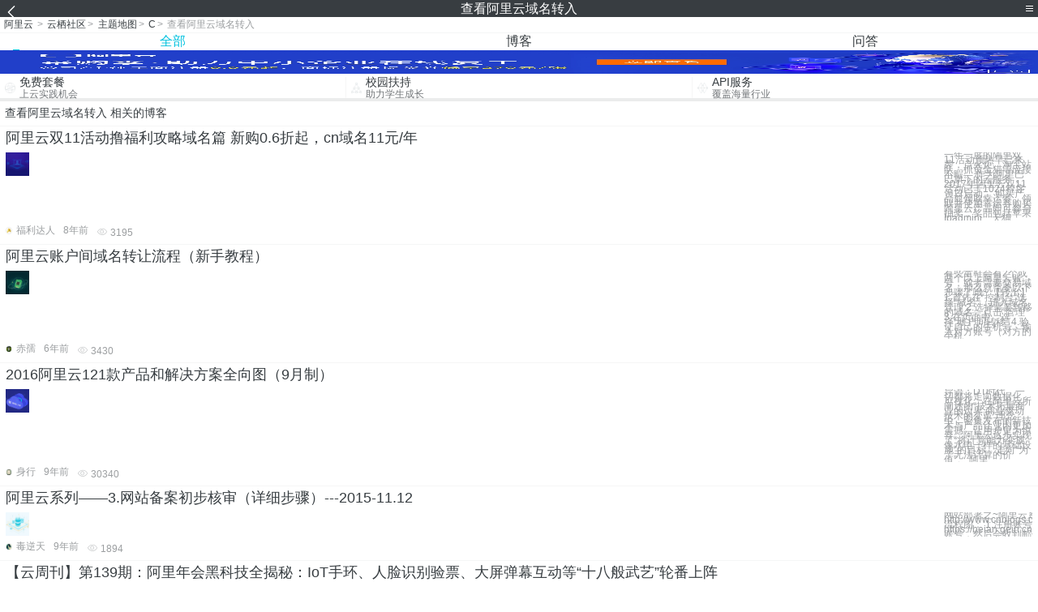

--- FILE ---
content_type: text/html; charset=utf-8
request_url: https://m.aliyun.com/yunqi/zt/3125766
body_size: 6511
content:
    <!DOCTYPE html>
<html>

<head>
  <meta charset="utf-8">
  <meta name="data-spm" content="5176" />
  <title>查看阿里云域名转入-域名转入阿里云-域名如何转入阿里云-手机站-阿里云</title>
  <meta name="keywords" content="查看阿里云域名转入-域名转入阿里云-域名如何转入阿里云" />
  <meta name="description" content="阿里云云栖社区为您免费提供查看阿里云域名转入的相关博客问答等，同时为你提供查看阿里云域名转入-域名转入阿里云-域名如何转入阿里云等，云栖社区以分享专业、优质、高效的技术为己任，帮助技术人快速成长与发展!">
  <meta http-equiv="X-UA-Compatible" content="IE=edge,chrome=1">
  <link rel="canonical" href="https://yq.aliyun.com/zt/3125766" >
  <meta name="renderer" content="webkit">
      <meta name="viewport" content="width=device-width, initial-scale=1">
    <meta name="csrf-param" content="yunqi_csrf"/>
  <meta name="csrf-token" content="TPOH077SXB"/>
  <link rel="shortcut icon" href="//www.aliyun.com/favicon.ico" type="image/x-icon">
  <link inline rel="stylesheet" href="//g.alicdn.com/kg/m-base/2.0.1/reset.css" />
  <script src="//g.alicdn.com/kg/m-base/2.0.0/index.js"></script>
  <!--[if lt IE 9]>
  <script src="//g.alicdn.com/??aliyun/dblx/0.0.4/es5-shim.min.js,aliyun/dblx/0.0.4/es5-sham.min.js"></script>
  <![endif]-->
    <link rel="stylesheet" href="//g.alicdn.com/aliyun/m-aliyun-yunqi/1.0.53/css/aggregation.css" charset="utf-8" />
    <script nonce="756WLP437J">
    var _czc = _czc || [];
    _czc.push(["_setAccount", "1256835944"]);
        _czc.push(["_setCustomVar", "访客来源", "H5", 2]);
      </script>
<body data-spm="11156470"><script type="text/javascript"
id="beacon-aplus"
src="//g.alicdn.com/alilog/mlog/aplus_v2.js"
exparams="category=&userid=&aplus&yunid=&yunpk=&channel=&cps="
nonce="756WLP437J"
cspx="756WLP437J"
async>
</script>

<header class="yq-bbs-header">
  <button class="back-btn yq-bbs-icon-arrow-l"></button>
  <h2 class="title-info">查看阿里云域名转入</h2>
  <div class="menu-btn" id="menu-btn">
    <span></span>
    <span></span>
    <span></span>
  </div>
  <div class="menu-list" id="menu-list">
    <div class="list-content">
      <hr class="yq-bbs-line">
      <a href="/yunqi" class="link-item">首页</a>
      <hr class="yq-bbs-line">
      <a href="/yunqi/articles" class="link-item">博客</a>
      <hr class="yq-bbs-line">
      <a href="//m.aliyun.com/bbs" class="link-item">论坛</a>
      <hr class="yq-bbs-line">
      <a href="/yunqi/roundtable/" class="link-item">聚能聊</a>
      <hr class="yq-bbs-line">
      <a href="/yunqi/ask/" class="link-item">问答</a>
      <hr class="yq-bbs-line">
      <a href="/yunqi/live/" class="link-item">直播</a>
      <hr class="yq-bbs-line">
      <a href="/yunqi/event/" class="link-item">活动</a>
      <hr class="yq-bbs-line">
      <a href="/yunqi/zt/" class="link-item">主题</a>
      <hr class="yq-bbs-line">
      <div class="login-panel">
                  <a href="https://account.aliyun.com/login/login.htm?from_type=yqclub&amp;oauth_callback=https%3A%2F%2Fyqseo.aliyun-inc.com%2Fzt%2F3125766%3Fdo%3Dlogin" class="link-text">登录账号</a>
          <span class="line"></span>
          <a href="https://account.aliyun.com/register/register.htm?from_type=yqclub&amp;oauth_callback=https%3A%2F%2Fyqseo.aliyun-inc.com%2Fzt%2F3125766%3Fdo%3Dlogin" class="link-text">注册账号</a>
              </div>
    </div>


  </div>
</header>
<div class="yq-bbs-main">
    <p class="yq-bbs-breacrumb">
        <a href="//m.aliyun.com">阿里云</a> <span>></span>
        <a href="/yunqi">云栖社区</a><span>></span>
        <a href="/yunqi/zt">主题地图</a><span>></span>
        <a href="/yunqi/zt/list-c">C</a><span>></span>
        <em>查看阿里云域名转入</em>
    </p>
    <hr class="yq-bbs-line">
    <ul class="yq-bbs-tabs" id="yq-bbs-tabs">
        <li class="nav-item">
            <a href="/yunqi/zt/3125766" class="active">全部</a>
        </li>
            <li class="nav-item">
            <a href="/yunqi/zt/articles-3125766">博客</a>
        </li>
                <li class="nav-item">
            <a href="/yunqi/zt/ask-3125766">问答</a>
        </li>
                                                                                                                        <li class="nav-item line" id="nav-line"></li>
    </ul>
            <a href="https://www.aliyun.com/sale-season/2020/procurement-domain">
            <img src="https://img.alicdn.com/tfs/TB1MD9ow4v1gK0jSZFFXXb0sXXa-1280-238.png" alt="" class="yq-bbs-banner-img">
        </a>
            <ul class="yq-a-d-list">
                <li class="item">
            <a href="https://free.aliyun.com/ntms/free/h5.html">
                <img src="https://gw.alicdn.com/tfs/TB1WEY3RFXXXXaYXpXXXXXXXXXX-120-120.png" alt="" class="icon">
            <div class="desc-info">
                <h4 class="title-info">免费套餐</h4>
                <p class="other-info">上云实践机会</p>
            </div>
            </a>
        </li>
        <li class="split-line"></li>                <li class="item">
            <a href="https://m.aliyun.com/act/student2">
                <img src="https://gw.alicdn.com/tfs/TB1ytD4RFXXXXadXpXXXXXXXXXX-115-106.png" alt="" class="icon">
            <div class="desc-info">
                <h4 class="title-info">校园扶持</h4>
                <p class="other-info">助力学生成长</p>
            </div>
            </a>
        </li>
        <li class="split-line"></li>                <li class="item">
            <a href="https://m.aliyun.com/act/student2">
                <img src="https://gw.alicdn.com/tfs/TB1HrY7RFXXXXcPXXXXXXXXXXXX-120-120.png" alt="" class="icon">
            <div class="desc-info">
                <h4 class="title-info">API服务</h4>
                <p class="other-info">覆盖海量行业</p>
            </div>
            </a>
        </li>
                    </ul>
        <div class="yq-bbs-split-line"></div>
    <div class="yq-bbs-list-items">
                    <p class="title-text">查看阿里云域名转入 相关的博客</p>
            <div class="yq-bbs-line"></div>
                            <div class="list-item">
    <h3 class="item-title"><a href="/yunqi/articles/230720">阿里云双11活动撸福利攻略域名篇 新购0.6折起，cn域名11元/年</a></h3>
    <div class="main-content">
        <a href="/yunqi/articles/230720"><img src="http://yqfiles.oss-cn-hangzhou.aliyuncs.com/zt/m/21.jpg" alt="" class="item-img"></a>
        <div class="other-info">
            <div class="desc-panel">
                <a class="desc-info" href="/yunqi/articles/230720"> 一年一度的阿里双11活动预热早已来袭，点火炬、淘宝站队、抓黄金猫等应接不暇。 作为阿里巴巴旗下的云服务，2017年阿里云双11活动已于1024程序员日启动。 购买产品前领取幸运券，领取并使用幸运券购买阿里云产品即可参与抽奖，奖品包括苹果Ipadmini、天猫</a>
            </div>
        </div>
    </div>
    <div class="sub-title-info">
        <a href="/yunqi/users/b2e6xx57f5a3c"><img src="https://ucc.alicdn.com/avatar/bbs_avatar_29_1407282895243729.jpg" alt="" class="usr-header"></a>
        <span class="text-info">福利达人</span>
        <span class="text-info">8年前</span>
        <span class="text-info"><i class="icon-eye"></i> 3195</span>
    </div>
</div>
<div class="yq-bbs-line"></div>                            <div class="list-item">
    <h3 class="item-title"><a href="/yunqi/articles/703233">阿里云账户间域名转让流程（新手教程）</a></h3>
    <div class="main-content">
        <a href="/yunqi/articles/703233"><img src="http://yqfiles.oss-cn-hangzhou.aliyuncs.com/zt/m/34.jpg" alt="" class="item-img"></a>
        <div class="other-info">
            <div class="desc-panel">
                <a class="desc-info" href="/yunqi/articles/703233"> 有些童鞋会有2个或两个以上阿里云账号，或者需要交易域名，那么就需要以下步骤了哦~ 【转出】 1.首先在“控制台”选择“域名”，进入域名管理 2.选择需要转移的域名，点击“管理” 3.在页面中，选择“账户间转移” 4.验证自己的手机号、输入对方账号（对方的手机</a>
            </div>
        </div>
    </div>
    <div class="sub-title-info">
        <a href="/yunqi/users/g7uvnqwbx6yqs"><img src="https://ucc.alicdn.com/avatar/3041984046b7419b9ca0845d3301ecc5.jpg" alt="" class="usr-header"></a>
        <span class="text-info">赤孺</span>
        <span class="text-info">6年前</span>
        <span class="text-info"><i class="icon-eye"></i> 3430</span>
    </div>
</div>
<div class="yq-bbs-line"></div>                            <div class="list-item">
    <h3 class="item-title"><a href="/yunqi/articles/60985">2016阿里云121款产品和解决方案全向图（9月制）</a></h3>
    <div class="main-content">
        <a href="/yunqi/articles/60985"><img src="http://yqfiles.oss-cn-hangzhou.aliyuncs.com/zt/m/36.jpg" alt="" class="item-img"></a>
        <div class="other-info">
            <div class="desc-panel">
                <a class="desc-info" href="/yunqi/articles/60985">导语：DT时代，一切都将走向数据化，可视化。在阿里云所阐述的“技术拓展商业的边界,商业驱动技术的变革”理念中，密集发布的新技术与产品让业内更加震撼，让用户更为惊喜。阿里云逐步实现了“将计算能力变成像水电一样的基础设施”的目标，走向“为了无法计算的价值”。 阿里</a>
            </div>
        </div>
    </div>
    <div class="sub-title-info">
        <a href="/yunqi/users/pldasakmcj5eq"><img src="https://ucc.alicdn.com/avatar/img_d5247393bfd404b9d7558b4eba0e011d.jpg" alt="" class="usr-header"></a>
        <span class="text-info">身行</span>
        <span class="text-info">9年前</span>
        <span class="text-info"><i class="icon-eye"></i> 30340</span>
    </div>
</div>
<div class="yq-bbs-line"></div>                            <div class="list-item">
    <h3 class="item-title"><a href="/yunqi/articles/40103">阿里云系列——3.网站备案初步核审（详细步骤）---2015-11.12</a></h3>
    <div class="main-content">
        <a href="/yunqi/articles/40103"><img src="http://yqfiles.oss-cn-hangzhou.aliyuncs.com/zt/m/4.jpg" alt="" class="item-img"></a>
        <div class="other-info">
            <div class="desc-panel">
                <a class="desc-info" href="/yunqi/articles/40103">网站部署之~阿里云系列汇总 http://www.cnblogs.com/dunitian/p/4958462.html 流程图： 1.注册账号 进：https://beian.gein.cn/account/login.htm 注册一个账号，然后会收到邮件 </a>
            </div>
        </div>
    </div>
    <div class="sub-title-info">
        <a href="/yunqi/users/vnros2megzfe6"><img src="https://ucc.alicdn.com/avatar/img_47635204e3704798b16468e06308ac49.jpg" alt="" class="usr-header"></a>
        <span class="text-info">毒逆天</span>
        <span class="text-info">9年前</span>
        <span class="text-info"><i class="icon-eye"></i> 1894</span>
    </div>
</div>
<div class="yq-bbs-line"></div>                            <div class="list-item">
    <h3 class="item-title"><a href="/yunqi/articles/207093">【云周刊】第139期：阿里年会黑科技全揭秘：IoT手环、人脸识别验票、大屏弹幕互动等“十八般武艺”轮番上阵</a></h3>
    <div class="main-content">
        <a href="/yunqi/articles/207093"><img src="http://yqfiles.oss-cn-hangzhou.aliyuncs.com/zt/m/44.jpg" alt="" class="item-img"></a>
        <div class="other-info">
            <div class="desc-panel">
                <a class="desc-info" href="/yunqi/articles/207093"> 本期头条 阿里年会黑科技全揭秘：IoT手环、人脸识别验票、大屏弹幕互动等“十八般武艺”轮番上阵 在刚刚结束的2017阿里巴巴年会上，各种科技元素的运用让年会增加了不少吸睛之处：IoT手环、天猫精灵抽奖、人脸识别验票、VR直播、大屏弹幕互动等“十八般武艺”轮番</a>
            </div>
        </div>
    </div>
    <div class="sub-title-info">
        <a href="/yunqi/users/ugbfhvvnsfd4u"><img src="https://ucc.alicdn.com/avatar/img_0cfe9daa34025173efc07d4c7c956b06.jpg" alt="" class="usr-header"></a>
        <span class="text-info">乔川</span>
        <span class="text-info">8年前</span>
        <span class="text-info"><i class="icon-eye"></i> 6808</span>
    </div>
</div>
<div class="yq-bbs-line"></div>                            <div class="list-item">
    <h3 class="item-title"><a href="/yunqi/articles/618585">阿里云视频点播播放常见问题排查指南</a></h3>
    <div class="main-content">
        <a href="/yunqi/articles/618585"><img src="http://yqfiles.oss-cn-hangzhou.aliyuncs.com/zt/m/36.jpg" alt="" class="item-img"></a>
        <div class="other-info">
            <div class="desc-panel">
                <a class="desc-info" href="/yunqi/articles/618585"> 1. 概述 视频上传到视频点播(VOD)，并且转码成功后即可进行播放，可以在视频点播控制台的视频管理页面对视频进行预览播放，也可集成VOD播放器SDK，或者将获取到的视频播放地址传递给自己的播放器（系统原生或开源或自研）来播放视频。本文由阿里云视频云高级开发</a>
            </div>
        </div>
    </div>
    <div class="sub-title-info">
        <a href="/yunqi/users/fe5nffhgcfzqg"><img src="https://ucc.alicdn.com/avatar/5ce5af4819c1465ba13e1737e6710116.png" alt="" class="usr-header"></a>
        <span class="text-info">EdgePlus</span>
        <span class="text-info">7年前</span>
        <span class="text-info"><i class="icon-eye"></i> 7674</span>
    </div>
</div>
<div class="yq-bbs-line"></div>                            <div class="list-item">
    <h3 class="item-title"><a href="/yunqi/articles/716055">玩转阿里云EMR三部曲-高级篇 交互式查询及统一数据源</a></h3>
    <div class="main-content">
        <a href="/yunqi/articles/716055"><img src="http://yqfiles.oss-cn-hangzhou.aliyuncs.com/zt/m/6.jpg" alt="" class="item-img"></a>
        <div class="other-info">
            <div class="desc-panel">
                <a class="desc-info" href="/yunqi/articles/716055"> 玩转阿里云EMR三部曲-高级篇 交互式查询及统一数据源 作者：邓力，entobit技术总监，八年大数据从业经历，由一代HADOOP入坑，深耕云计算应用领域，由从事亚马逊EMR和阿里云EMR应用开发逐步转入大数据架构领域，对大数据生态及框架应用有深刻理解。 引</a>
            </div>
        </div>
    </div>
    <div class="sub-title-info">
        <a href="/yunqi/users/azja32m4l5uc6"><img src="https://ucc.alicdn.com/avatar/avatar3.jpg" alt="" class="usr-header"></a>
        <span class="text-info">学习让人充实</span>
        <span class="text-info">6年前</span>
        <span class="text-info"><i class="icon-eye"></i> 2202</span>
    </div>
</div>
<div class="yq-bbs-line"></div>                            <div class="list-item">
    <h3 class="item-title"><a href="/yunqi/articles/7155">一分钟了解阿里云产品：万网虚拟主机如何正确绑定域名</a></h3>
    <div class="main-content">
        <a href="/yunqi/articles/7155"><img src="http://yqfiles.oss-cn-hangzhou.aliyuncs.com/zt/m/6.jpg" alt="" class="item-img"></a>
        <div class="other-info">
            <div class="desc-panel">
                <a class="desc-info" href="/yunqi/articles/7155"> 案例一：域名在控制面板显示绑定失败，这个目前有三种可能的情况。 1、非万网接入，转入备案。 这个把域名接入阿里云备案就行了 2、域名未解析，如何解析？ 这个是域名的A记录不正确，虚拟主机的ip地址可以通过 ping 站点名称.my3w.com （临时域名）得</a>
            </div>
        </div>
    </div>
    <div class="sub-title-info">
        <a href="/yunqi/users/mrbyqa5l565fg"><img src="https://ucc.alicdn.com/avatar/avatar3.jpg" alt="" class="usr-header"></a>
        <span class="text-info">hayden822</span>
        <span class="text-info">9年前</span>
        <span class="text-info"><i class="icon-eye"></i> 8397</span>
    </div>
</div>
<div class="yq-bbs-line"></div>                        <div class="yq-bbs-split-line"></div>
        

                    <p class="title-text">查看阿里云域名转入 相关的问答</p>
            <div class="yq-bbs-line"></div>
                            <div class="list-item">
    <h3 class="item-title"><a href="/yunqi/ask/53883">域名转入</a></h3>
    <div class="main-content">
        <a href="/yunqi/ask/53883"><img src="http://yqfiles.oss-cn-hangzhou.aliyuncs.com/zt/m/34.jpg" alt="" class="item-img"></a>
        <div class="other-info">
            <div class="desc-panel">
                <a class="desc-info" href="/yunqi/ask/53883">移动互联网时代，无论是个人还是企业，都离不开网络。传统企业也开始发展线上业务，使得网站建设日益火热。企业不仅可以借助网站这种低成本的方式更好地展示自己，为其自身做宣传，而且能得到合作的商机。个人建站作为个人博客来记录自己的生活点滴，学习感悟也是一件很推崇的事。</a>
            </div>
        </div>
    </div>
    <div class="sub-title-info">
        <a href="/yunqi/users/dwbolajahkeg4"><img src="https://ucc.alicdn.com/avatar/avatar3.jpg" alt="" class="usr-header"></a>
        <span class="text-info">yq传送门</span>
        <span class="text-info">8年前</span>
        <span class="text-info"><i class="icon-eye"></i> 31410</span>
    </div>
</div>
<div class="yq-bbs-line"></div>                            <div class="list-item">
    <h3 class="item-title"><a href="/yunqi/ask/65030">搞清楚这些，你就是域名高手——域名百问大合集</a></h3>
    <div class="main-content">
        <a href="/yunqi/ask/65030"><img src="http://yqfiles.oss-cn-hangzhou.aliyuncs.com/zt/m/31.jpg" alt="" class="item-img"></a>
        <div class="other-info">
            <div class="desc-panel">
                <a class="desc-info" href="/yunqi/ask/65030">域名是一个IP地址上有“面具” 。一个域名的目的是便于记忆和沟通的一组服务器的地址（网站，电子邮件，FTP等）域名服务帮助您实现以下需求：域名注册、域名交易、域名保障、品牌保护、域名解析。本文就为大家整理了云栖问答中有关域名的使用等问题，希望能帮助大家快速入门</a>
            </div>
        </div>
    </div>
    <div class="sub-title-info">
        <a href="/yunqi/users/dwbolajahkeg4"><img src="https://ucc.alicdn.com/avatar/avatar3.jpg" alt="" class="usr-header"></a>
        <span class="text-info">yq传送门</span>
        <span class="text-info">7年前</span>
        <span class="text-info"><i class="icon-eye"></i> 22927</span>
    </div>
</div>
<div class="yq-bbs-line"></div>                            <div class="list-item">
    <h3 class="item-title"><a href="/yunqi/ask/65240">域名相关</a></h3>
    <div class="main-content">
        <a href="/yunqi/ask/65240"><img src="http://yqfiles.oss-cn-hangzhou.aliyuncs.com/zt/m/41.jpg" alt="" class="item-img"></a>
        <div class="other-info">
            <div class="desc-panel">
                <a class="desc-info" href="/yunqi/ask/65240">域名 域名解析 域名购买 aliyun ask 实名认证 域名交易 DNS 技术百问 域名系统 域名百问 百问合集
域名是一个IP地址上有“面具” 。一个域名的目的是便于记忆和沟通的一组服务器的地址（网站，电子邮件，FTP等）域名服务帮助您实现以下需求：域名注</a>
            </div>
        </div>
    </div>
    <div class="sub-title-info">
        <a href="/yunqi/users/xxgfgttrwhd2m"><img src="https://ucc.alicdn.com/avatar/img_8237fe27c29cc69baa6b77ea600fd1f6.jpg" alt="" class="usr-header"></a>
        <span class="text-info">罗雅文</span>
        <span class="text-info">7年前</span>
        <span class="text-info"><i class="icon-eye"></i> 1721</span>
    </div>
</div>
<div class="yq-bbs-line"></div>            
            <div class="yq-bbs-split-line"></div>
        

                                                                        
                    
                                                                        
                    
                                                                        
                        </div>
            <a href="https://www.aliyun.com/acts/product-section-2019/home">
            <img src="https://img.alicdn.com/tfs/TB1EfUCM7voK1RjSZPfXXXPKFXa-640-119.jpg" alt="" class="yq-bbs-banner-img">
        </a>
            <div class="yq-bbs-split-line"></div>
    <div class="yq-about-links">
        <h3 class="title-info">相关主题</h3>
        <hr class="yq-bbs-line">
        <div class="about-list">
                            <a href="/yunqi/zt/77492">域名转入阿里云</a>
                            <a href="/yunqi/zt/93768">域名如何转入阿里云</a>
                            <a href="/yunqi/zt/102778">域名如何转入阿里云</a>
                            <a href="/yunqi/zt/95211">已备案域名转入阿里云</a>
                            <a href="/yunqi/zt/93589">转入阿里云</a>
                            <a href="/yunqi/zt/102606">转入阿里云</a>
                            <a href="/yunqi/zt/80980">域名转入价格</a>
                            <a href="/yunqi/zt/83741">域名转入万网</a>
                            <a href="/yunqi/zt/87600">取消域名转入</a>
                            <a href="/yunqi/zt/89889">域名转入费用</a>
                            <a href="/yunqi/zt/90246">域名转入密码</a>
                            <a href="/yunqi/zt/90861">域名转入时间</a>
                            <a href="/yunqi/zt/13565">域名转入什么意思</a>
                            <a href="/yunqi/zt/25919">免费域名转入</a>
                            <a href="/yunqi/zt/82762">域名转入要钱吗</a>
                            <a href="/yunqi/zt/86244">cn域名转入</a>
                            <a href="/yunqi/zt/94473">域名备案转入</a>
                            <a href="/yunqi/zt/96014">域名转入续费</a>
                            <a href="/yunqi/zt/96099">cn域名转入</a>
                            <a href="/yunqi/zt/103441">域名备案转入</a>
                            <a href="/yunqi/zt/91871">域名转入所有者</a>
                            <a href="/yunqi/zt/96007">域名转入状态命名审核</a>
                            <a href="/yunqi/zt/97140">hk域名无法转入万网</a>
                            <a href="/yunqi/zt/14635">查看域名信息</a>
                            <a href="/yunqi/zt/86227">查看备案域名</a>
                            <a href="/yunqi/zt/96085">查看备案域名</a>
                            <a href="/yunqi/zt/12045">查看域名ip</a>
                            <a href="/yunqi/zt/29118">查看域名注册商</a>
                            <a href="/yunqi/zt/65158">查看域名是否被注册</a>
                            <a href="/yunqi/zt/62576">转入备案</a>
                            <a href="/yunqi/zt/71171">ecs云服务器查看域名</a>
                            <a href="/yunqi/zt/104153">转入api</a>
                            <a href="/yunqi/zt/11821">阿里云购买域名</a>
                            <a href="/yunqi/zt/12448">阿里云域名查询</a>
                            <a href="/yunqi/zt/78701">阿里云域名赎回</a>
                            <a href="/yunqi/zt/88260">阿里云绑定域名</a>
                            <a href="/yunqi/zt/88456">非阿里云域名</a>
                            <a href="/yunqi/zt/10648">阿里域名查询</a>
                            <a href="/yunqi/zt/62079">阿里万网域名</a>
                            <a href="/yunqi/zt/10100">阿里云域名购买</a>
                            <a href="/yunqi/zt/3125836">wps如何链接excel表格的数据库</a>
                            <a href="/yunqi/zt/3125872">安卓 数据库 listview</a>
                            <a href="/yunqi/zt/3125888">双工通信过程</a>
                            <a href="/yunqi/zt/3125884">win新闻网站</a>
                            <a href="/yunqi/zt/3125844">中央网信办网络协调局</a>
                            <a href="/yunqi/zt/3125875">centos 添加代理服务器</a>
                            <a href="/yunqi/zt/3125861">做网站 node php</a>
                            <a href="/yunqi/zt/3125849">nginx 指定网站目录</a>
                            <a href="/yunqi/zt/3125803">阿里巴巴域名实名</a>
                            <a href="/yunqi/zt/3125791">网络atm机 网页</a>
                    </div>
    </div>
</div>

<script src="//g.alicdn.com/kissy/kimi/6.0.1/kimi-min.js"></script>
<script src="//g.alicdn.com/aliyun/m-aliyun-yunqi/1.0.53/scripts/common.js"></script>
<script src="//g.alicdn.com/aliyun/m-aliyun-yunqi/1.0.53/scripts/aggregation.js"></script>

</body>

</html>


--- FILE ---
content_type: application/javascript
request_url: https://log.mmstat.com/eg.js?t=1769096639910
body_size: 84
content:
window.goldlog=(window.goldlog||{});goldlog.Etag="wjP5ITOUODYCATQOhEgzrvJU";goldlog.stag=2;

--- FILE ---
content_type: application/javascript
request_url: https://log.mmstat.com/eg.js?t=1769096642412
body_size: -99
content:
window.goldlog=(window.goldlog||{});goldlog.Etag="wjP5IYjhZ0cCATQOhEg18lWB";goldlog.stag=1;